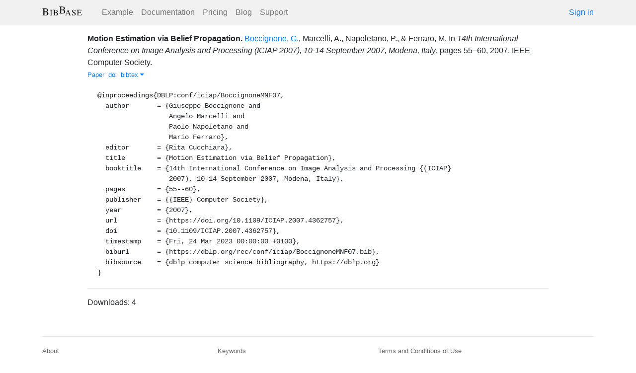

--- FILE ---
content_type: text/html; charset=utf-8
request_url: https://bibbase.org/network/publication/boccignone-marcelli-napoletano-ferraro-motionestimationviabeliefpropagation-2007
body_size: 4020
content:
<!DOCTYPE html>
<html>
<head>
  <link rel="stylesheet" type="text/css" class="__meteor-css__" href="/25bc6b4ccd46e0a7993ce1b8a0c6bfdef96a69d5.css?meteor_css_resource=true">
<meta http-equiv="Content-Type" content="text/html; charset=UTF-8">
  <meta charset="utf-8">

  <meta name="viewport" content="width=device-width, initial-scale=1.0">

  <meta name="keywords"
        content="bibbase, publications, bibtex, rss, html, bib2html">
  <meta name="description"
        content="The easiest way to keep your publications page up to date">
  <meta name="author" content="BibBase">

  <meta http-equiv="Content-Security-Policy" content="upgrade-insecure-requests">
  <meta name="google-site-verification"
        content="FhDgGZh9R-NeWHS42QBe99YnFpJUw9W9xWhUhXEeAJ4" />

  <link rel="shortcut icon" href="/favicon.ico">

  <!-- To help with LCP performance (core web vitals)
  https://web.dev/font-display/?utm_source=lighthouse&utm_medium=devtools -->
  <link rel="preload" as="style" href="//maxcdn.bootstrapcdn.com/font-awesome/4.7.0/css/font-awesome.min.css" onload="this.rel='stylesheet'" crossorigin="anonymous"/>
  <link rel="preload" as="font" type="font/woff2" crossorigin href="//maxcdn.bootstrapcdn.com/font-awesome/4.7.0/fonts/fontawesome-webfont.woff2?v=4.7.0"/>

  <!-- KaTeX, for latex support in sites -->
  <link rel="preload" as="style" href="https://cdn.jsdelivr.net/npm/katex@0.12.0/dist/katex.min.css" integrity="sha384-AfEj0r4/OFrOo5t7NnNe46zW/tFgW6x/bCJG8FqQCEo3+Aro6EYUG4+cU+KJWu/X" crossorigin="anonymous"  onload="this.rel='stylesheet'"/>

  <link rel="preload" as="style"
    href="https://cdn.jsdelivr.net/npm/bootstrap@4.5.3/dist/css/bootstrap.min.css"
    integrity="sha384-TX8t27EcRE3e/ihU7zmQxVncDAy5uIKz4rEkgIXeMed4M0jlfIDPvg6uqKI2xXr2"
    crossorigin="anonymous"
    onload="this.rel='stylesheet'"
  />
<title>Motion Estimation via Belief Propagation</title>
</head>
<body><div id="app"><nav style="border-bottom:1px solid #ddd" class="navbar navbar-expand-md navbar-light fixed-top"><div class="container"><span class="navbar-brand"><a class="navbar-brand" href="/"><img src="/img/logo.svg" alt="bibbase.org" title="BibBase – The easiest way to maintain your publications page."/></a></span><button aria-controls="basic-navbar-nav" type="button" aria-label="Toggle navigation" class="navbar-toggler collapsed"><span class="navbar-toggler-icon"></span></button><div class="navbar-collapse collapse" id="basic-navbar-nav"><div class="mr-auto navbar-nav"><a alt="Example" title="Example" href="/u/McCarthy" class="nav-link">Example</a><a class="nav-link" href="/documentation">Documentation</a><a href="/network/pricing" class="nav-link">Pricing</a><a href="/blog" class="nav-link">Blog</a><a href="http://bibbase.userecho.com/forums/1-general/?" data-rb-event-key="http://bibbase.userecho.com/forums/1-general/?" class="nav-link">Support</a></div><a href="/network/login">Sign in</a></div></div></nav><div style="min-height:40vh;margin-top:3.1em"><div style="margin-top:3em;display:flex;flex-wrap:wrap"><div style="flex:1 1 20em;padding:1em;max-width:60em;margin:auto"><div class="bibbase_paper" id="boccignone-marcelli-napoletano-ferraro-motionestimationviabeliefpropagation-2007"><span class="bibbase_paper_titleauthoryear"><span class="bibbase_paper_title"><a href="https://bibbase.org/network/publication/boccignone-marcelli-napoletano-ferraro-motionestimationviabeliefpropagation-2007">Motion Estimation via Belief Propagation<!-- -->.</a></span> <span><a class="bibbase author link" href="https://bibbase.org/show?bib=https://dblp.org/search/publ/bibtex?q=author:Giuseppe_Boccignone">Boccignone, G.</a>, <!-- -->Marcelli, A.<!-- -->, <!-- -->Napoletano, P.<!-- -->, <!-- -->&amp; <!-- -->Ferraro, M.</span></span> <span>In <i>14th International Conference on Image Analysis and Processing (ICIAP 2007), 10-14 September 2007, Modena, Italy</i>, <!-- -->pages <!-- -->55–60<!-- -->, <!-- -->2007<!-- -->. <!-- -->IEEE Computer Society<!-- -->. </span> <span class="note"></span><span class="bibbase_note"></span><br class="bibbase_paper_content"/><span class="bibbase_paper_content dontprint"><a href="https://doi.org/10.1109/ICIAP.2007.4362757" class="bibbase link"><img src="https://bibbase.org/img/filetypes/link.svg" alt="Motion Estimation via Belief Propagation [link]" title="link" class="bibbase_icon"/><span class="bibbase_icon_text">Paper</span></a>  <a href="http://doi.org/10.1109/ICIAP.2007.4362757" class="bibbase bibtex link"><span>doi</span></a>  <a href="#" class="bibbase bibtex link bibbase_toggle" id="toggle-boccignone-marcelli-napoletano-ferraro-motionestimationviabeliefpropagation-2007-bibtex">bibtex <i class="fa fa-caret-down"></i></a>  <span class="bibbase_stats_paper" style="color:#777"><span>4<!-- --> download<!-- -->s</span></span>  </span><pre class="well well-small bibbase" data-type="bibtex" id="boccignone-marcelli-napoletano-ferraro-motionestimationviabeliefpropagation-2007-bibtex" style="white-space:pre-wrap;display:">@inproceedings{DBLP:conf/iciap/BoccignoneMNF07,
  author       = {Giuseppe Boccignone and
                  Angelo Marcelli and
                  Paolo Napoletano and
                  Mario Ferraro},
  editor       = {Rita Cucchiara},
  title        = {Motion Estimation via Belief Propagation},
  booktitle    = {14th International Conference on Image Analysis and Processing {(ICIAP}
                  2007), 10-14 September 2007, Modena, Italy},
  pages        = {55--60},
  publisher    = {{IEEE} Computer Society},
  year         = {2007},
  url          = {https://doi.org/10.1109/ICIAP.2007.4362757},
  doi          = {10.1109/ICIAP.2007.4362757},
  timestamp    = {Fri, 24 Mar 2023 00:00:00 +0100},
  biburl       = {https://dblp.org/rec/conf/iciap/BoccignoneMNF07.bib},
  bibsource    = {dblp computer science bibliography, https://dblp.org}
}</pre></div><hr/><div>Downloads: <!-- -->4</div></div><div style="display:none" id="hydrationData">{&quot;_id&quot;:&quot;iRKBb8bNk4eZm9uAN&quot;,&quot;bibbaseid&quot;:&quot;boccignone-marcelli-napoletano-ferraro-motionestimationviabeliefpropagation-2007&quot;,&quot;downloads&quot;:4,&quot;creationDate&quot;:&quot;2015-07-07T10:53:11.532Z&quot;,&quot;title&quot;:&quot;Motion Estimation via Belief Propagation&quot;,&quot;author_short&quot;:[&quot;Boccignone, G.&quot;,&quot;Marcelli, A.&quot;,&quot;Napoletano, P.&quot;,&quot;Ferraro, M.&quot;],&quot;year&quot;:2007,&quot;bibtype&quot;:&quot;inproceedings&quot;,&quot;biburl&quot;:&quot;https://dblp.org/search/publ/bibtex?q=author:Giuseppe_Boccignone&quot;,&quot;bibdata&quot;:{&quot;bibtype&quot;:&quot;inproceedings&quot;,&quot;type&quot;:&quot;inproceedings&quot;,&quot;author&quot;:[{&quot;firstnames&quot;:[&quot;Giuseppe&quot;],&quot;propositions&quot;:[],&quot;lastnames&quot;:[&quot;Boccignone&quot;],&quot;suffixes&quot;:[]},{&quot;firstnames&quot;:[&quot;Angelo&quot;],&quot;propositions&quot;:[],&quot;lastnames&quot;:[&quot;Marcelli&quot;],&quot;suffixes&quot;:[]},{&quot;firstnames&quot;:[&quot;Paolo&quot;],&quot;propositions&quot;:[],&quot;lastnames&quot;:[&quot;Napoletano&quot;],&quot;suffixes&quot;:[]},{&quot;firstnames&quot;:[&quot;Mario&quot;],&quot;propositions&quot;:[],&quot;lastnames&quot;:[&quot;Ferraro&quot;],&quot;suffixes&quot;:[]}],&quot;editor&quot;:[{&quot;firstnames&quot;:[&quot;Rita&quot;],&quot;propositions&quot;:[],&quot;lastnames&quot;:[&quot;Cucchiara&quot;],&quot;suffixes&quot;:[]}],&quot;title&quot;:&quot;Motion Estimation via Belief Propagation&quot;,&quot;booktitle&quot;:&quot;14th International Conference on Image Analysis and Processing (ICIAP 2007), 10-14 September 2007, Modena, Italy&quot;,&quot;pages&quot;:&quot;55–60&quot;,&quot;publisher&quot;:&quot;IEEE Computer Society&quot;,&quot;year&quot;:&quot;2007&quot;,&quot;url&quot;:&quot;https://doi.org/10.1109/ICIAP.2007.4362757&quot;,&quot;doi&quot;:&quot;10.1109/ICIAP.2007.4362757&quot;,&quot;timestamp&quot;:&quot;Fri, 24 Mar 2023 00:00:00 +0100&quot;,&quot;biburl&quot;:&quot;https://dblp.org/rec/conf/iciap/BoccignoneMNF07.bib&quot;,&quot;bibsource&quot;:&quot;dblp computer science bibliography, https://dblp.org&quot;,&quot;bibtex&quot;:&quot;@inproceedings{DBLP:conf/iciap/BoccignoneMNF07,\n  author       = {Giuseppe Boccignone and\n                  Angelo Marcelli and\n                  Paolo Napoletano and\n                  Mario Ferraro},\n  editor       = {Rita Cucchiara},\n  title        = {Motion Estimation via Belief Propagation},\n  booktitle    = {14th International Conference on Image Analysis and Processing {(ICIAP}\n                  2007), 10-14 September 2007, Modena, Italy},\n  pages        = {55--60},\n  publisher    = {{IEEE} Computer Society},\n  year         = {2007},\n  url          = {https://doi.org/10.1109/ICIAP.2007.4362757},\n  doi          = {10.1109/ICIAP.2007.4362757},\n  timestamp    = {Fri, 24 Mar 2023 00:00:00 +0100},\n  biburl       = {https://dblp.org/rec/conf/iciap/BoccignoneMNF07.bib},\n  bibsource    = {dblp computer science bibliography, https://dblp.org}\n}\n&quot;,&quot;author_short&quot;:[&quot;Boccignone, G.&quot;,&quot;Marcelli, A.&quot;,&quot;Napoletano, P.&quot;,&quot;Ferraro, M.&quot;],&quot;editor_short&quot;:[&quot;Cucchiara, R.&quot;],&quot;key&quot;:&quot;DBLP:conf/iciap/BoccignoneMNF07&quot;,&quot;id&quot;:&quot;DBLP:conf/iciap/BoccignoneMNF07&quot;,&quot;bibbaseid&quot;:&quot;boccignone-marcelli-napoletano-ferraro-motionestimationviabeliefpropagation-2007&quot;,&quot;role&quot;:&quot;author&quot;,&quot;urls&quot;:{&quot;Paper&quot;:&quot;https://doi.org/10.1109/ICIAP.2007.4362757&quot;},&quot;metadata&quot;:{&quot;authorlinks&quot;:{&quot;boccignone, g&quot;:&quot;https://bibbase.org/show?bib=https://dblp.org/search/publ/bibtex?q=author:Giuseppe_Boccignone&quot;}},&quot;downloads&quot;:4},&quot;search_terms&quot;:[&quot;motion&quot;,&quot;estimation&quot;,&quot;via&quot;,&quot;belief&quot;,&quot;propagation&quot;,&quot;boccignone&quot;,&quot;marcelli&quot;,&quot;napoletano&quot;,&quot;ferraro&quot;],&quot;keywords&quot;:[],&quot;authorIDs&quot;:[&quot;559baf97f8b71a530700223e&quot;,&quot;GpNQbBoMPjTdXyJie&quot;],&quot;dataSources&quot;:[&quot;uTaF5sv54H7Hk6LZw&quot;,&quot;vFpfqgAE4vEYczHrX&quot;,&quot;FWxXhTJxz8DwTWp7r&quot;,&quot;Dnwc9S3jN5vmSeyun&quot;,&quot;oxeFGHQt5jKA38N7c&quot;]}</div></div></div><div class="container"><div class="footer"><div><a href="/about">About</a><br/><a href="/help">Documentation</a><br/><a href="https://twitter.com/bibbase"><i class="fa fa-twitter fa-fw"></i></a><a href="https://www.linkedin.com/company/bibbase"><i class="fa fa-linkedin fa-fw"></i></a></div><div><a href="/network/keywords">Keywords</a><br/><a href="/search">Search</a><br/><a href="/network/stats">Users</a></div><div><a href="/terms.html">Terms and Conditions of Use</a><br/><a href="/privacy.html">Privacy Policy</a><br/><a href="/sitemap-index.xml.gz">Sitemap</a><br/>© BibBase.org 2021</div></div></div></div>

  <script defer src="https://cdn.jsdelivr.net/npm/katex@0.12.0/dist/katex.min.js" integrity="sha384-g7c+Jr9ZivxKLnZTDUhnkOnsh30B4H0rpLUpJ4jAIKs4fnJI+sEnkvrMWph2EDg4" crossorigin="anonymous"></script>
  <script src='https://code.jquery.com/jquery-3.5.1.min.js'></script>
  <script src='/js/bibbase_direct_v2.js'></script>
  <script type="text/javascript" src="/js/google_analytics.js"></script>
  <script type="text/javascript">__meteor_runtime_config__ = JSON.parse(decodeURIComponent("%7B%22meteorRelease%22%3A%22METEOR%401.10.1%22%2C%22meteorEnv%22%3A%7B%22NODE_ENV%22%3A%22production%22%2C%22TEST_METADATA%22%3A%22%7B%7D%22%7D%2C%22PUBLIC_SETTINGS%22%3A%7B%22stripe%22%3A%7B%22publishableKey%22%3A%22pk_live_81WyCA5WIcxlTgzSgKa6K4qj00UFJZmVrq%22%7D%7D%2C%22ROOT_URL%22%3A%22https%3A%2F%2Fbibbase.org%22%2C%22ROOT_URL_PATH_PREFIX%22%3A%22%22%2C%22autoupdate%22%3A%7B%22versions%22%3A%7B%22web.browser%22%3A%7B%22version%22%3A%227da507fea53e19b033689ee0bdbe4cd9b902de1e%22%2C%22versionRefreshable%22%3A%223d85230f3e36cca498957549087d0a44de2056ed%22%2C%22versionNonRefreshable%22%3A%2238084e2e79ce1cd70783116eb99cc05c11801f29%22%7D%2C%22web.browser.legacy%22%3A%7B%22version%22%3A%22f28afcf770e2256fe24901398a8b51f85800a3bf%22%2C%22versionRefreshable%22%3A%223d85230f3e36cca498957549087d0a44de2056ed%22%2C%22versionNonRefreshable%22%3A%22a0f3f14850b8d160a584e85e2ac4c6608600f656%22%7D%7D%2C%22autoupdateVersion%22%3Anull%2C%22autoupdateVersionRefreshable%22%3Anull%2C%22autoupdateVersionCordova%22%3Anull%2C%22appId%22%3A%2210xthof7oh15717h2de3%22%7D%2C%22appId%22%3A%2210xthof7oh15717h2de3%22%2C%22isModern%22%3Afalse%7D"))</script>

  <script type="text/javascript" src="/3de6c8eed799093db5421eaa0d14509338b0fd24.js?meteor_js_resource=true"></script>


</body>
</html>